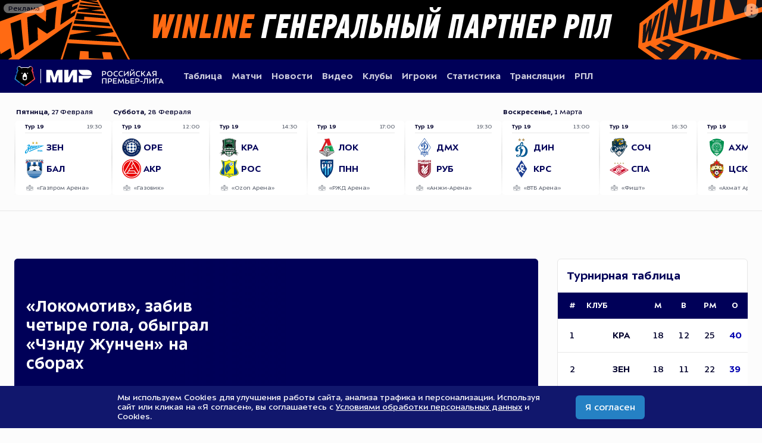

--- FILE ---
content_type: image/svg+xml
request_url: https://cdn.premierliga.ru/resources/images/partners/uefa.svg
body_size: 7319
content:
<svg width="41" height="40" viewBox="0 0 41 40" fill="none" xmlns="http://www.w3.org/2000/svg">
<path d="M18.7726 0.0592995C12.6182 0.535351 7.00292 3.86771 3.57914 9.08327C0.540457 13.7178 -0.425761 19.5004 0.939547 24.898C2.58492 31.4297 7.44402 36.7083 13.8225 38.9135C17.4633 40.1736 21.4822 40.3417 25.228 39.3965C31.7605 37.7514 37.0397 32.8928 39.2452 26.5152C41.2547 20.7045 40.4495 14.2078 37.0887 9.08327C33.0558 2.93661 26.0822 -0.500759 18.7726 0.0592995ZM22.9945 1.69748C27.0344 2.32055 30.5492 4.09174 33.3989 6.94104C35.8494 9.39131 37.4738 12.2616 38.286 15.594C38.6991 17.2532 38.7831 18.0092 38.7831 20.0045C38.7831 21.9997 38.6991 22.7558 38.286 24.4149C36.6476 31.1077 31.4384 36.3162 24.7449 37.9544C23.0856 38.3674 22.3294 38.4514 20.3339 38.4514C18.3385 38.4514 17.5823 38.3674 15.9229 37.9544C9.22942 36.3162 4.02024 31.1077 2.38187 24.4149C1.96878 22.7558 1.88476 21.9997 1.88476 20.0045C1.88476 18.0092 1.96878 17.2532 2.38187 15.594C3.60715 10.5884 6.86289 6.34598 11.4069 3.81171C13.6124 2.57957 15.8459 1.9005 18.7936 1.56446C19.3817 1.49445 22.2944 1.58546 22.9945 1.69748Z" fill="white"/>
<path d="M16.9451 3.36384C15.839 3.60187 15.5379 3.68588 15.4609 3.79789C15.3839 3.9169 15.4189 4.17593 15.713 5.59709C15.902 6.51418 16.119 7.38228 16.196 7.5363C16.518 8.15236 17.0221 8.25737 18.4293 7.97734C18.9753 7.86533 19.4444 7.76032 19.4654 7.73932C19.5144 7.68331 19.4304 7.10925 19.3534 6.98324C19.3113 6.91323 19.0943 6.93423 18.2682 7.09525L17.2391 7.29827L17.0781 7.10925C16.9451 6.95523 16.7841 6.38117 16.8541 6.31116C16.8681 6.29716 17.3301 6.19215 17.8762 6.08014C18.4223 5.96813 18.8843 5.86311 18.8983 5.84911C18.9543 5.80011 18.7793 5.02302 18.7163 5.02302C18.6813 5.02302 18.2122 5.11403 17.6592 5.23305C17.1131 5.34506 16.6581 5.42907 16.6511 5.42207C16.5881 5.33806 16.441 4.42096 16.49 4.39296C16.518 4.37195 17.0011 4.26694 17.5542 4.15493C18.1072 4.04992 18.5973 3.93791 18.6463 3.9029C18.7863 3.81889 18.6113 3.06281 18.4573 3.06981C18.3942 3.06981 17.7152 3.20983 16.9451 3.36384Z" fill="white"/>
<path d="M23.3094 3.64379C23.1484 3.7348 22.9664 3.91682 22.8754 4.07784C22.6864 4.42788 21.8603 7.56422 21.9163 7.71123C21.9653 7.83725 22.6444 8.06127 22.7214 7.98426C22.7494 7.94926 22.8684 7.53621 22.9944 7.05316C23.1204 6.57011 23.2254 6.17107 23.2324 6.16406C23.2394 6.15706 23.7085 6.26908 24.2755 6.42309C24.8426 6.57011 25.3117 6.66812 25.3257 6.64712C25.4237 6.4651 25.5217 5.91904 25.4727 5.87003C25.4377 5.83503 25.0036 5.70902 24.4996 5.583C24.0025 5.45699 23.5615 5.32397 23.5265 5.29597C23.4425 5.22596 23.5965 4.6799 23.7505 4.51189C23.8975 4.34387 24.0935 4.35787 25.1086 4.6309L26.0047 4.86192L26.1097 4.51189C26.1658 4.31587 26.2148 4.11984 26.2148 4.07084C26.2148 3.96583 24.2965 3.48278 23.8905 3.48278C23.7085 3.48278 23.4775 3.54578 23.3094 3.64379Z" fill="white"/>
<path d="M11.4419 5.45679C11.3439 5.5338 11.1968 5.65982 11.1058 5.72982L10.9448 5.85584L11.89 7.02496C12.4151 7.66903 12.8772 8.3061 12.9192 8.43212C12.9612 8.56513 12.9752 8.78215 12.9472 8.91517C12.8982 9.1882 12.5691 9.60124 12.2751 9.75526C12.023 9.88127 11.5609 9.88127 11.3019 9.74826C11.1898 9.69225 10.6857 9.13219 10.1746 8.50912C9.67049 7.87906 9.22939 7.361 9.19438 7.347C9.13136 7.319 8.50122 7.80905 8.50122 7.88606C8.50122 7.94206 10.1816 10.0143 10.4757 10.3223C10.5947 10.4413 10.8468 10.6164 11.0428 10.7004C12.4921 11.3164 14.3055 9.73426 13.8644 8.22909C13.7804 7.92106 13.5564 7.60603 12.7302 6.57692C12.17 5.87684 11.6869 5.30278 11.6659 5.30278C11.6379 5.30978 11.5399 5.37279 11.4419 5.45679Z" fill="white"/>
<path d="M30.1428 6.26186C29.9818 6.32487 25.9703 8.95015 25.9563 8.99916C25.9423 9.02716 26.1243 9.14618 26.3484 9.27219L26.7614 9.49621L28.2106 8.55111C29.0087 8.03306 29.6737 7.62001 29.6877 7.62701C29.7087 7.64801 29.2957 9.09717 29.2537 9.14618C29.2397 9.16018 29.1697 9.12517 29.0997 9.06217C29.0297 8.99216 28.9246 8.94315 28.8756 8.94315C28.7916 8.94315 28.1056 9.3492 28.1056 9.3982C28.1056 9.4052 28.3086 9.56622 28.5536 9.75524L28.9947 10.0913L28.8616 10.5533L28.7286 11.0084L29.0997 11.3374C29.3027 11.5194 29.4917 11.6454 29.5127 11.6174C29.5337 11.5894 29.8627 10.4833 30.2408 9.16718C30.7658 7.34698 30.9129 6.73091 30.8569 6.64691C30.7868 6.52089 30.3598 6.20586 30.2828 6.21986C30.2618 6.21986 30.1988 6.24086 30.1428 6.26186Z" fill="white"/>
<path d="M19.5636 9.26521C15.7618 9.59425 12.471 11.7855 10.7556 15.1178C10.3145 15.9789 9.88745 17.2601 9.71941 18.2192C9.55837 19.1643 9.55837 20.8445 9.71941 21.7896C10.1045 23.9948 11.1617 26.018 12.7371 27.6002C14.3195 29.1754 16.3429 30.2325 18.5484 30.6175C19.4936 30.7785 21.174 30.7785 22.1192 30.6175C24.3247 30.2325 26.3482 29.1754 27.9305 27.6002C29.5059 26.018 30.5631 23.9948 30.9482 21.7896C31.1092 20.8445 31.1092 19.1643 30.9482 18.2192C30.3601 14.8728 28.2316 11.9745 25.2209 10.4273C24.3527 9.98629 23.0644 9.55924 22.1542 9.40523C21.4611 9.29321 20.1028 9.21621 19.5636 9.26521ZM21.258 9.89528C21.4541 9.93028 21.5241 9.97929 21.5381 10.0913C21.5591 10.2313 21.6081 10.2383 22.5043 10.2803C23.3305 10.3083 23.5125 10.3433 23.9746 10.5253L24.4998 10.7284L24.0657 10.7494C23.7086 10.7634 23.6106 10.7984 23.5475 10.9104C23.3935 11.1974 23.5615 11.2534 24.5628 11.2534H25.487L25.8371 11.4775L26.1801 11.7085L24.9198 11.7295C23.8556 11.7435 23.6456 11.7645 23.5755 11.8625C23.5125 11.9395 23.5125 12.0095 23.5615 12.1005C23.6246 12.2265 23.7436 12.2335 25.2559 12.2335H26.8873L27.1253 12.4786L27.3634 12.7236L25.0879 12.7376L22.8194 12.7586V12.9686V13.1786L25.3539 13.1996L27.8815 13.2136L28.0776 13.4447L28.2666 13.6687L26.6492 13.6897C25.0949 13.7037 25.0319 13.7107 24.9899 13.8507C24.8848 14.1727 24.9899 14.1937 26.8873 14.1937H28.6587L28.7987 14.3968C28.8827 14.5088 28.9458 14.6208 28.9458 14.6418C28.9458 14.6628 27.7345 14.6838 26.2501 14.6838C24.7658 14.6838 23.5545 14.6978 23.5545 14.7118C23.5545 14.7258 23.5335 14.7888 23.5125 14.8448C23.4915 14.9008 23.5265 14.9988 23.5895 15.0618C23.6946 15.1598 24.0096 15.1739 26.4882 15.1739H29.2748L29.3518 15.3489C29.4009 15.4469 29.4359 15.5449 29.4359 15.5589C29.4359 15.5799 28.1476 15.5939 26.5722 15.5939C24.0587 15.5939 23.6876 15.6079 23.5965 15.7059C23.5335 15.7619 23.4845 15.8389 23.4845 15.8739C23.4845 15.9089 23.5335 15.9859 23.5965 16.0419C23.6946 16.14 24.0727 16.154 26.7052 16.154C29.6039 16.154 29.7159 16.161 29.7859 16.287C29.821 16.364 29.856 16.455 29.856 16.497C29.856 16.553 28.1266 16.581 24.2127 16.588C19.1015 16.609 18.5554 16.623 18.4924 16.721C18.4504 16.784 18.4434 16.889 18.4644 16.952C18.5064 17.0571 19.0035 17.0641 24.2827 17.0641H30.059L30.122 17.2881L30.178 17.5191L23.9816 17.5541L17.7782 17.5891V17.7991V18.0092L24.0446 18.0442L30.3111 18.0792L30.3321 18.3032L30.3531 18.5342L22.6373 18.5482C15.6287 18.5692 14.9146 18.5762 14.8516 18.6812C14.8096 18.7442 14.8026 18.8492 14.8236 18.9123C14.8656 19.0173 15.5097 19.0243 22.6373 19.0243C31.0672 19.0243 30.4861 18.9963 30.4861 19.3813C30.4861 19.5143 30.3321 19.5143 23.0714 19.5143C15.0756 19.5143 15.3767 19.5003 15.5727 19.8574L15.6498 20.0044H23.0644H30.4861V20.2494V20.4944L29.1768 20.5084L27.8605 20.5294L27.8395 20.6974C27.8255 20.7885 27.8535 20.8935 27.9095 20.9215C27.9585 20.9565 28.5467 20.9845 29.2118 20.9845H30.4231L30.4021 21.2085L30.3811 21.4395L29.891 21.4605C29.2678 21.4885 29.0928 21.6145 29.3378 21.8526C29.4079 21.9296 29.5759 21.9646 29.863 21.9646C30.2901 21.9646 30.3391 22.0066 30.234 22.2726C30.192 22.3706 29.7789 22.3846 26.2151 22.3846C22.6863 22.3846 22.2242 22.3986 22.1262 22.4966C21.9862 22.6297 21.9862 22.6997 22.1262 22.8327C22.2242 22.9307 22.6863 22.9447 26.1451 22.9447H30.059L29.989 23.1547L29.912 23.3647H27.8955C25.76 23.3647 25.676 23.3787 25.739 23.6938C25.76 23.8128 25.9001 23.8198 27.7415 23.8408C28.8267 23.8478 29.7159 23.8758 29.7159 23.8968C29.7159 23.9178 29.6669 24.0228 29.6109 24.1348L29.4989 24.3448H28.0426C26.4812 24.3448 26.3552 24.3728 26.4602 24.6949C26.5022 24.8279 26.5582 24.8349 27.8675 24.8349C28.6167 24.8349 29.2258 24.8629 29.2258 24.8979C29.2258 24.9259 29.0298 25.2549 28.7847 25.612C28.3716 26.235 28.3366 26.27 28.0706 26.3051C27.7975 26.3401 27.7905 26.3471 27.7975 26.6201C27.8115 26.8721 27.7695 26.9281 27.3774 27.3062C26.0121 28.6223 24.2547 29.5464 22.3433 29.9594C21.314 30.1765 19.3536 30.1765 18.3244 29.9594C14.2844 29.0844 11.2528 26.053 10.3776 22.0136C10.1605 20.9845 10.1605 19.0243 10.3776 17.9952C10.8117 15.9859 11.7779 14.2147 13.2062 12.7936L13.7663 12.2335H14.2424C14.5855 12.2335 14.7395 12.2055 14.8096 12.1215C14.9286 11.9815 14.8166 11.7855 14.5925 11.7575C14.4455 11.7365 14.4735 11.7015 14.8096 11.4845C16.0768 10.6794 17.6032 10.1193 19.0735 9.93028C19.6337 9.86028 20.9079 9.83928 21.258 9.89528Z" fill="white"/>
<path d="M20.684 10.8685C20.642 10.9245 20.614 11.0225 20.628 11.0925C20.649 11.2045 20.74 11.2185 21.5521 11.2185C22.3152 11.2185 22.4622 11.1975 22.5252 11.0995C22.5812 11.0155 22.5742 10.9525 22.5112 10.8755C22.3782 10.7215 20.8171 10.7075 20.684 10.8685Z" fill="white"/>
<path d="M20.698 11.8067C20.642 11.8347 20.614 11.9397 20.628 12.0307C20.649 12.1987 20.656 12.1987 21.5521 12.1987C22.3151 12.1987 22.4622 12.1777 22.5252 12.0797C22.5812 11.9957 22.5742 11.9327 22.5112 11.8557C22.4342 11.7647 22.2591 11.7437 21.6011 11.7437C21.153 11.7437 20.747 11.7717 20.698 11.8067Z" fill="white"/>
<path d="M15.9579 12.8636C15.8879 13.0946 16.0419 13.2206 16.3709 13.1996C16.637 13.1786 16.658 13.1646 16.658 12.9686C16.658 12.7656 16.644 12.7586 16.3289 12.7376C16.0489 12.7166 15.9999 12.7376 15.9579 12.8636Z" fill="white"/>
<path d="M19.2346 12.8357C19.2136 12.8987 19.2206 13.0037 19.2626 13.0667C19.3256 13.1647 19.5076 13.1787 20.5508 13.1787H21.7689V12.9687V12.7587L20.5228 12.7377C19.4166 12.7237 19.2766 12.7307 19.2346 12.8357Z" fill="white"/>
<path d="M15.7198 13.8018C15.6568 13.8788 15.6498 13.9418 15.7128 14.0468C15.7829 14.1798 15.8529 14.1938 16.4059 14.1938C17.071 14.1938 17.232 14.1168 17.148 13.8438C17.106 13.7178 17.05 13.7038 16.4549 13.7038C15.9719 13.7038 15.7759 13.7318 15.7198 13.8018Z" fill="white"/>
<path d="M19.2346 13.8157C19.2136 13.8787 19.2206 13.9837 19.2626 14.0467C19.3256 14.1447 19.5356 14.1587 20.8938 14.1587C22.2519 14.1587 22.462 14.1447 22.525 14.0467C22.567 13.9837 22.574 13.8787 22.553 13.8157C22.511 13.7176 22.3219 13.7036 20.8938 13.7036C19.4656 13.7036 19.2766 13.7176 19.2346 13.8157Z" fill="white"/>
<path d="M14.4245 14.789C14.3195 15.062 14.7116 15.2931 14.9216 15.083C15.0966 14.908 14.9776 14.684 14.6976 14.684C14.5575 14.684 14.4525 14.726 14.4245 14.789Z" fill="white"/>
<path d="M15.832 14.733C15.804 14.754 15.783 14.852 15.783 14.936C15.783 15.125 15.965 15.195 16.378 15.16C16.6651 15.139 16.8121 14.985 16.7421 14.796C16.7071 14.712 16.602 14.684 16.287 14.684C16.063 14.684 15.853 14.705 15.832 14.733Z" fill="white"/>
<path d="M20.649 14.8308C20.572 15.0618 20.775 15.1738 21.2371 15.1738C21.7061 15.1738 21.8251 15.1108 21.7901 14.8868C21.7691 14.7258 21.7411 14.7188 21.2301 14.6978C20.733 14.6768 20.691 14.6908 20.649 14.8308Z" fill="white"/>
<path d="M13.6264 15.678C13.4094 15.895 13.5914 16.1541 13.9695 16.1541C14.2145 16.1541 14.4525 16.014 14.4525 15.874C14.4525 15.636 13.8154 15.489 13.6264 15.678Z" fill="white"/>
<path d="M15.1667 15.678C15.0407 15.804 15.0687 16 15.2157 16.084C15.2927 16.119 15.7618 16.1541 16.2658 16.1541C16.9939 16.1541 17.1969 16.1331 17.2809 16.042C17.3439 15.986 17.3929 15.909 17.3929 15.874C17.3929 15.839 17.3439 15.762 17.2809 15.706C17.1969 15.615 16.9939 15.594 16.2098 15.594C15.5587 15.594 15.2227 15.622 15.1667 15.678Z" fill="white"/>
<path d="M19.1856 15.706C19.1226 15.762 19.0736 15.839 19.0736 15.874C19.0736 15.958 19.2766 16.1541 19.3606 16.1541C19.5147 16.1541 19.7037 16 19.7037 15.874C19.7037 15.748 19.5147 15.594 19.3606 15.594C19.3256 15.594 19.2416 15.643 19.1856 15.706Z" fill="white"/>
<path d="M20.726 15.699C20.663 15.762 20.614 15.839 20.614 15.874C20.614 15.909 20.663 15.986 20.726 16.049C20.887 16.21 21.6501 16.168 21.7621 15.993C21.8181 15.909 21.8181 15.839 21.7621 15.748C21.6501 15.5799 20.887 15.5379 20.726 15.699Z" fill="white"/>
<path d="M14.2425 16.679C14.2005 16.735 14.1725 16.833 14.1865 16.903C14.2075 17.015 14.3265 17.0291 15.6007 17.0501C16.6718 17.0641 17.0078 17.0431 17.0568 16.98C17.1338 16.854 17.1268 16.805 17.0008 16.686C16.8468 16.525 14.3755 16.518 14.2425 16.679Z" fill="white"/>
<path d="M12.639 20.5923C12.576 20.6693 12.569 20.7323 12.632 20.8374C12.695 20.9634 12.7721 20.9844 13.2201 20.9844C13.7802 20.9844 13.9412 20.8934 13.8572 20.6343C13.8152 20.5083 13.7522 20.4943 13.2691 20.4943C12.8771 20.4943 12.695 20.5223 12.639 20.5923Z" fill="white"/>
<path d="M15.58 20.5923C15.5169 20.6693 15.5099 20.7323 15.573 20.8374C15.65 20.9844 15.664 20.9844 21.2092 20.9844C26.7545 20.9844 26.7685 20.9844 26.8455 20.8374C27.0345 20.4873 27.1886 20.4943 21.2092 20.4943C16.4692 20.4943 15.65 20.5083 15.58 20.5923Z" fill="white"/>
<path d="M11.8829 21.5866C11.8619 21.6497 11.8689 21.7547 11.9109 21.8177C11.974 21.9157 12.5971 21.9297 18.5974 21.9507C25.6901 21.9647 25.522 21.9717 25.417 21.6287L25.368 21.4746H18.6465C12.4921 21.4746 11.9249 21.4816 11.8829 21.5866Z" fill="white"/>
<path d="M27.1044 21.5166C26.9224 21.6986 27.1674 22.0066 27.4475 21.9366C27.5875 21.9016 27.6225 21.8526 27.6015 21.6986C27.5875 21.5446 27.5385 21.5026 27.3705 21.4886C27.2514 21.4746 27.1324 21.4886 27.1044 21.5166Z" fill="white"/>
<path d="M11.9879 22.4618C11.8199 22.5528 11.8269 22.7838 11.9949 22.8748C12.0789 22.9168 12.947 22.9448 14.3122 22.9448C15.6773 22.9448 16.5454 22.9168 16.6294 22.8748C16.7764 22.7908 16.8044 22.5948 16.6784 22.4688C16.5664 22.3568 12.1699 22.3498 11.9879 22.4618Z" fill="white"/>
<path d="M19.2277 22.4686C19.1017 22.5946 19.1297 22.7906 19.2767 22.8746C19.4938 22.9866 20.1658 22.9656 20.2918 22.8326C20.3549 22.7766 20.4039 22.6996 20.4039 22.6646C20.4039 22.6296 20.3549 22.5526 20.2918 22.4966C20.1588 22.3636 19.3537 22.3426 19.2277 22.4686Z" fill="white"/>
<path d="M11.9321 23.4698C11.8901 23.5258 11.8621 23.6238 11.8761 23.6938C11.8971 23.8128 12.0161 23.8198 13.6123 23.8198C15.2084 23.8198 15.3275 23.8128 15.3485 23.6938C15.4115 23.3858 15.2994 23.3648 13.6123 23.3648C12.3031 23.3648 12.0021 23.3858 11.9321 23.4698Z" fill="white"/>
<path d="M18.3734 23.4697C18.2264 23.6447 18.3524 23.8547 18.6184 23.8547C18.7935 23.8547 18.8635 23.8197 18.8985 23.7147C18.9545 23.5327 18.8215 23.3647 18.6184 23.3647C18.5344 23.3647 18.4224 23.4137 18.3734 23.4697Z" fill="white"/>
<path d="M19.9979 23.428C19.9419 23.456 19.9139 23.561 19.9279 23.652C19.9489 23.806 19.9839 23.82 20.4599 23.8411C21.104 23.8691 21.321 23.736 21.062 23.477C20.943 23.351 20.1659 23.316 19.9979 23.428Z" fill="white"/>
<path d="M22.8544 23.4698C22.8124 23.5258 22.7844 23.6238 22.7984 23.6938C22.8194 23.8058 22.9105 23.8198 23.7645 23.8198C24.7096 23.8198 24.7096 23.8198 24.7307 23.6518C24.7447 23.5608 24.7166 23.4558 24.6606 23.4278C24.6116 23.3928 24.2056 23.3648 23.7575 23.3648C23.1275 23.3648 22.9245 23.3858 22.8544 23.4698Z" fill="white"/>
<path d="M12.7092 24.4709C12.6672 24.5479 12.6672 24.6389 12.7092 24.7159C12.7722 24.821 12.9193 24.835 14.0394 24.835C15.1385 24.835 15.2995 24.821 15.3415 24.7229C15.3625 24.6599 15.3555 24.5549 15.3135 24.4919C15.2505 24.3939 15.0545 24.3799 14.0114 24.3589C12.8843 24.3449 12.7722 24.3519 12.7092 24.4709Z" fill="white"/>
<path d="M18.3665 24.457C18.2405 24.611 18.3735 24.8 18.6185 24.8C18.8635 24.8 18.9965 24.611 18.8705 24.457C18.8145 24.394 18.7025 24.345 18.6185 24.345C18.5345 24.345 18.4225 24.394 18.3665 24.457Z" fill="white"/>
<path d="M20.9781 24.4079C20.9221 24.4359 20.8941 24.5409 20.9081 24.6319C20.9291 24.7929 20.9571 24.7999 21.4612 24.8209C22.0632 24.8419 22.2313 24.7579 22.0842 24.4919C22.0212 24.3658 21.9442 24.3448 21.5382 24.3448C21.2791 24.3448 21.0271 24.3728 20.9781 24.4079Z" fill="white"/>
<path d="M23.5126 24.443C23.4916 24.499 23.4846 24.604 23.4986 24.674C23.5196 24.786 23.5966 24.8 24.1147 24.8C24.6327 24.8 24.7097 24.786 24.7308 24.674C24.7798 24.429 24.6187 24.345 24.0657 24.345C23.6806 24.345 23.5406 24.373 23.5126 24.443Z" fill="white"/>
<path d="M12.7163 25.4441C12.6113 25.6402 12.7373 25.8152 12.9894 25.8152C13.3674 25.8152 13.3394 25.3811 12.9614 25.3391C12.8424 25.3251 12.7583 25.3601 12.7163 25.4441Z" fill="white"/>
<path d="M21.0622 25.423C20.9642 25.682 21.0622 25.78 21.4192 25.78C21.7623 25.78 21.7693 25.773 21.7693 25.57C21.7693 25.367 21.7553 25.36 21.4332 25.339C21.1882 25.325 21.0902 25.346 21.0622 25.423Z" fill="white"/>
<path d="M24.6329 25.423C24.5418 25.654 24.6329 25.78 24.8849 25.78C25.0879 25.78 25.1369 25.752 25.1509 25.612C25.1649 25.521 25.1369 25.416 25.0809 25.388C24.9339 25.29 24.6749 25.318 24.6329 25.423Z" fill="white"/>
<path d="M27.2234 25.423C27.1324 25.654 27.2234 25.78 27.4755 25.78C27.6995 25.78 27.7205 25.766 27.7205 25.57C27.7205 25.381 27.6925 25.36 27.4895 25.339C27.3354 25.325 27.2514 25.353 27.2234 25.423Z" fill="white"/>
<path d="M20.355 26.4172C20.278 26.6272 20.432 26.7603 20.761 26.7603C21.055 26.7603 21.069 26.7533 21.069 26.5502C21.069 26.3472 21.055 26.3402 20.733 26.3192C20.474 26.3052 20.39 26.3262 20.355 26.4172Z" fill="white"/>
<path d="M20.593 27.3271C20.4109 27.5091 20.656 27.8172 20.936 27.7472C21.076 27.7122 21.111 27.6631 21.09 27.5091C21.076 27.3551 21.027 27.3131 20.859 27.2991C20.74 27.2851 20.621 27.2991 20.593 27.3271Z" fill="white"/>
</svg>
